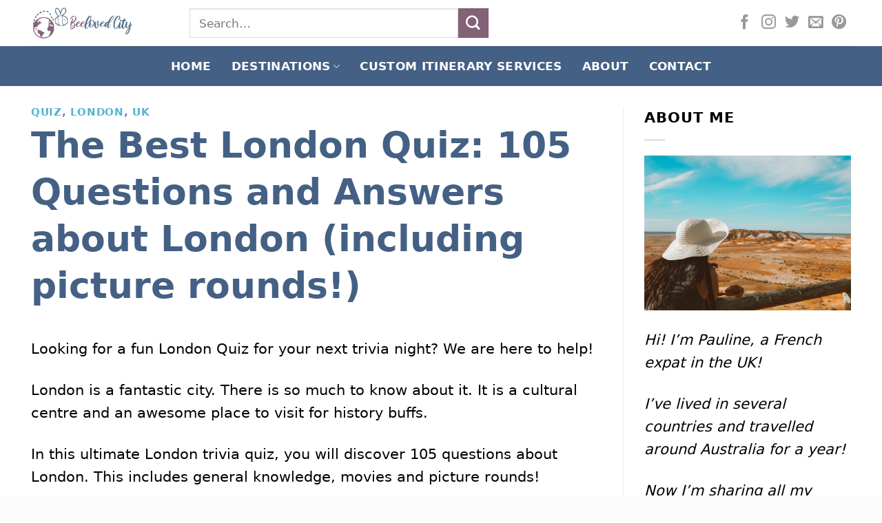

--- FILE ---
content_type: text/html; charset=UTF-8
request_url: https://www.beelovedcity.com/london-quiz
body_size: 22998
content:
<!DOCTYPE html>
<html lang="en-GB" prefix="og: https://ogp.me/ns#" class="loading-site no-js">
<head>
	<meta charset="UTF-8" />
	<link rel="profile" href="http://gmpg.org/xfn/11" />
	<link rel="pingback" href="https://www.beelovedcity.com/xmlrpc.php" />

	<script>(function(html){html.className = html.className.replace(/\bno-js\b/,'js')})(document.documentElement);</script>
<meta name="viewport" content="width=device-width, initial-scale=1" />
<!-- Search Engine Optimization by Rank Math - https://rankmath.com/ -->
<link media="all" href="https://www.beelovedcity.com/wp-content/cache/autoptimize/css/autoptimize_298a8270a94f98c69c609a348dfbb5e3.css" rel="stylesheet"><title>The Ultimate London Quiz: 105 Trivia Questions &amp; Answers</title>
<meta name="description" content="Looking for an amazing London Quiz? In this ultimate Quiz about London, you will discover 105 questions and answers about London including picture rounds, games and trivia questions!"/>
<meta name="robots" content="follow, index, max-snippet:-1, max-video-preview:-1, max-image-preview:large"/>
<link rel="canonical" href="https://www.beelovedcity.com/london-quiz" />
<meta property="og:locale" content="en_GB" />
<meta property="og:type" content="article" />
<meta property="og:title" content="The Ultimate London Quiz: 105 Trivia Questions &amp; Answers" />
<meta property="og:description" content="Looking for an amazing London Quiz? In this ultimate Quiz about London, you will discover 105 questions and answers about London including picture rounds, games and trivia questions!" />
<meta property="og:url" content="https://www.beelovedcity.com/london-quiz" />
<meta property="og:site_name" content="BeeLoved City" />
<meta property="article:section" content="Quiz" />
<meta property="og:updated_time" content="2024-04-13T17:00:56+00:00" />
<meta property="og:image" content="https://www.beelovedcity.com/wp-content/uploads/2019/12/IMG-20190525-WA0014.jpg" />
<meta property="og:image:secure_url" content="https://www.beelovedcity.com/wp-content/uploads/2019/12/IMG-20190525-WA0014.jpg" />
<meta property="og:image:width" content="1440" />
<meta property="og:image:height" content="1080" />
<meta property="og:image:alt" content="things to do in London Shoreditch" />
<meta property="og:image:type" content="image/jpeg" />
<meta property="article:published_time" content="2021-11-14T10:58:58+00:00" />
<meta property="article:modified_time" content="2024-04-13T17:00:56+00:00" />
<meta name="twitter:card" content="summary_large_image" />
<meta name="twitter:title" content="The Ultimate London Quiz: 105 Trivia Questions &amp; Answers" />
<meta name="twitter:description" content="Looking for an amazing London Quiz? In this ultimate Quiz about London, you will discover 105 questions and answers about London including picture rounds, games and trivia questions!" />
<meta name="twitter:image" content="https://www.beelovedcity.com/wp-content/uploads/2019/12/IMG-20190525-WA0014.jpg" />
<meta name="twitter:label1" content="Written by" />
<meta name="twitter:data1" content="Pauline" />
<meta name="twitter:label2" content="Time to read" />
<meta name="twitter:data2" content="11 minutes" />
<script type="application/ld+json" class="rank-math-schema">{"@context":"https://schema.org","@graph":[{"@type":["Person","Organization"],"@id":"https://www.beelovedcity.com/#person","name":"Pauline","logo":{"@type":"ImageObject","@id":"https://www.beelovedcity.com/#logo","url":"https://www.beelovedcity.com/wp-content/uploads/2020/09/cropped-favicon-beeloved-city.png","contentUrl":"https://www.beelovedcity.com/wp-content/uploads/2020/09/cropped-favicon-beeloved-city.png","caption":"BeeLoved City","inLanguage":"en-GB","width":"512","height":"512"},"image":{"@type":"ImageObject","@id":"https://www.beelovedcity.com/#logo","url":"https://www.beelovedcity.com/wp-content/uploads/2020/09/cropped-favicon-beeloved-city.png","contentUrl":"https://www.beelovedcity.com/wp-content/uploads/2020/09/cropped-favicon-beeloved-city.png","caption":"BeeLoved City","inLanguage":"en-GB","width":"512","height":"512"}},{"@type":"WebSite","@id":"https://www.beelovedcity.com/#website","url":"https://www.beelovedcity.com","name":"BeeLoved City","publisher":{"@id":"https://www.beelovedcity.com/#person"},"inLanguage":"en-GB"},{"@type":"ImageObject","@id":"https://www.beelovedcity.com/wp-content/uploads/2019/12/IMG-20190525-WA0014.jpg","url":"https://www.beelovedcity.com/wp-content/uploads/2019/12/IMG-20190525-WA0014.jpg","width":"1440","height":"1080","caption":"things to do in London Shoreditch","inLanguage":"en-GB"},{"@type":"BreadcrumbList","@id":"https://www.beelovedcity.com/london-quiz#breadcrumb","itemListElement":[{"@type":"ListItem","position":"1","item":{"@id":"https://www.beelovedcity.com","name":"Home"}},{"@type":"ListItem","position":"2","item":{"@id":"https://www.beelovedcity.com/category/quiz","name":"Quiz"}},{"@type":"ListItem","position":"3","item":{"@id":"https://www.beelovedcity.com/london-quiz","name":"The Best London Quiz: 105 Questions and Answers about London (including picture rounds!)"}}]},{"@type":"WebPage","@id":"https://www.beelovedcity.com/london-quiz#webpage","url":"https://www.beelovedcity.com/london-quiz","name":"The Ultimate London Quiz: 105 Trivia Questions &amp; Answers","datePublished":"2021-11-14T10:58:58+00:00","dateModified":"2024-04-13T17:00:56+00:00","isPartOf":{"@id":"https://www.beelovedcity.com/#website"},"primaryImageOfPage":{"@id":"https://www.beelovedcity.com/wp-content/uploads/2019/12/IMG-20190525-WA0014.jpg"},"inLanguage":"en-GB","breadcrumb":{"@id":"https://www.beelovedcity.com/london-quiz#breadcrumb"}},{"@type":"Person","@id":"https://www.beelovedcity.com/london-quiz#author","name":"Pauline","image":{"@type":"ImageObject","@id":"https://secure.gravatar.com/avatar/599431829ac3bc4da920d8c78e7e37c75a3867f7aba504dd3d4b33eb6a697a84?s=96&amp;d=mm&amp;r=g","url":"https://secure.gravatar.com/avatar/599431829ac3bc4da920d8c78e7e37c75a3867f7aba504dd3d4b33eb6a697a84?s=96&amp;d=mm&amp;r=g","caption":"Pauline","inLanguage":"en-GB"}},{"@type":"BlogPosting","headline":"The Ultimate London Quiz: 105 Trivia Questions &amp; Answers","keywords":"London quiz","datePublished":"2021-11-14T10:58:58+00:00","dateModified":"2024-04-13T17:00:56+00:00","articleSection":"London, Quiz, UK","author":{"@id":"https://www.beelovedcity.com/london-quiz#author","name":"Pauline"},"publisher":{"@id":"https://www.beelovedcity.com/#person"},"description":"Looking for an amazing London Quiz? In this ultimate Quiz about London, you will discover 105 questions and answers about London including picture rounds, games and trivia questions!","name":"The Ultimate London Quiz: 105 Trivia Questions &amp; Answers","@id":"https://www.beelovedcity.com/london-quiz#richSnippet","isPartOf":{"@id":"https://www.beelovedcity.com/london-quiz#webpage"},"image":{"@id":"https://www.beelovedcity.com/wp-content/uploads/2019/12/IMG-20190525-WA0014.jpg"},"inLanguage":"en-GB","mainEntityOfPage":{"@id":"https://www.beelovedcity.com/london-quiz#webpage"}}]}</script>
<!-- /Rank Math WordPress SEO plugin -->

<link rel='dns-prefetch' href='//scripts.mediavine.com' />
<link rel='dns-prefetch' href='//cdn.jsdelivr.net' />
<link href='https://fonts.gstatic.com' crossorigin='anonymous' rel='preconnect' />
<link rel='prefetch' href='https://www.beelovedcity.com/wp-content/themes/flatsome/assets/js/chunk.countup.js?ver=3.16.6' />
<link rel='prefetch' href='https://www.beelovedcity.com/wp-content/themes/flatsome/assets/js/chunk.sticky-sidebar.js?ver=3.16.6' />
<link rel='prefetch' href='https://www.beelovedcity.com/wp-content/themes/flatsome/assets/js/chunk.tooltips.js?ver=3.16.6' />
<link rel='prefetch' href='https://www.beelovedcity.com/wp-content/themes/flatsome/assets/js/chunk.vendors-popups.js?ver=3.16.6' />
<link rel='prefetch' href='https://www.beelovedcity.com/wp-content/themes/flatsome/assets/js/chunk.vendors-slider.js?ver=3.16.6' />
<link rel="alternate" type="application/rss+xml" title="BeeLoved City &raquo; Feed" href="https://www.beelovedcity.com/feed" />
<link rel="alternate" type="application/rss+xml" title="BeeLoved City &raquo; Comments Feed" href="https://www.beelovedcity.com/comments/feed" />
<link rel="alternate" title="oEmbed (JSON)" type="application/json+oembed" href="https://www.beelovedcity.com/wp-json/oembed/1.0/embed?url=https%3A%2F%2Fwww.beelovedcity.com%2Flondon-quiz" />
<link rel="alternate" title="oEmbed (XML)" type="text/xml+oembed" href="https://www.beelovedcity.com/wp-json/oembed/1.0/embed?url=https%3A%2F%2Fwww.beelovedcity.com%2Flondon-quiz&#038;format=xml" />
<link rel="alternate" type="application/rss+xml" title="BeeLoved City &raquo; Stories Feed" href="https://www.beelovedcity.com/web-stories/feed/">


















<script type="text/javascript" async="async" fetchpriority="high" data-noptimize="1" data-cfasync="false" src="https://scripts.mediavine.com/tags/beeloved-city.js?ver=6.9" id="mv-script-wrapper-js"></script>
<script type="text/javascript" src="https://www.beelovedcity.com/wp-includes/js/jquery/jquery.min.js?ver=3.7.1" id="jquery-core-js"></script>

<link rel="https://api.w.org/" href="https://www.beelovedcity.com/wp-json/" /><link rel="alternate" title="JSON" type="application/json" href="https://www.beelovedcity.com/wp-json/wp/v2/posts/12337" /><link rel="EditURI" type="application/rsd+xml" title="RSD" href="https://www.beelovedcity.com/xmlrpc.php?rsd" />
<meta name="generator" content="WordPress 6.9" />
<link rel='shortlink' href='https://www.beelovedcity.com/?p=12337' />
<!-- Global site tag (gtag.js) - Google Analytics -->
<script async src="https://www.googletagmanager.com/gtag/js?id=UA-144598216-1"></script>
<script>
  window.dataLayer = window.dataLayer || [];
  function gtag(){dataLayer.push(arguments);}
  gtag('js', new Date());

  gtag('config', 'UA-144598216-1');
</script>

<meta name="p:domain_verify" content="91d0d08b59b6e53ea4dfeaf4b1ffad21"/>
<script async defer src="https://widget.getyourguide.com/v2/widget.js"></script>
<meta name="fo-verify" content="8297adbd-101e-4659-9bed-6de73ec83254">
<meta name="agd-partner-manual-verification" />
<script>
  (function (s, t, a, y, twenty, two) {
    s.Stay22 = s.Stay22 || {};

    // Just fill out your configs here
    s.Stay22.params = {
      aid: "beelovedcity",
	campaign: "beelovedcity", 
	deepStruct: ["beelovedcity.com/recommends/"]
    };

    // Leave this part as-is;
    twenty = t.createElement(a);
    two = t.getElementsByTagName(a)[0];
    twenty.async = 1;
    twenty.src = y;
    two.parentNode.insertBefore(twenty, two);
  })(window, document, "script", "https://scripts.stay22.com/letmeallez.js");
</script>

<!-- GetYourGuide Analytics -->

<script async defer src="https://widget.getyourguide.com/dist/pa.umd.production.min.js" data-gyg-partner-id="UMLSWJ3"></script>

<!-- Affilimate Analytics -->

<meta name="am-api-token" content="NYqpZdUxx">


<script data-noptimize="1" data-cfasync="false" data-wpfc-render="false">
  (function () {
      var script = document.createElement("script");
      script.async = 1;
      script.src = 'https://tpembars.com/MTQyMjU5.js?t=142259';
      document.head.appendChild(script);
  })();
</script>
			<script type="text/javascript">
				// Notice how this gets configured before we load Font Awesome
				window.FontAwesomeConfig = { autoReplaceSvg: false }
			</script>
		
			<script type="text/javascript">
				// Notice how this gets configured before we load Font Awesome
				let lassoFontAwesomeJS = "" == 1
				// console.log("lassoFontAwesomeJS", lassoFontAwesomeJS)
				window.FontAwesomeConfig = { autoReplaceSvg: lassoFontAwesomeJS }
			</script>
		<link rel="icon" href="https://www.beelovedcity.com/wp-content/uploads/2020/09/cropped-favicon-beeloved-city.png" sizes="32x32" />
<link rel="icon" href="https://www.beelovedcity.com/wp-content/uploads/2020/09/cropped-favicon-beeloved-city.png" sizes="192x192" />
<link rel="apple-touch-icon" href="https://www.beelovedcity.com/wp-content/uploads/2020/09/cropped-favicon-beeloved-city.png" />
<meta name="msapplication-TileImage" content="https://www.beelovedcity.com/wp-content/uploads/2020/09/cropped-favicon-beeloved-city.png" />
		
		<noscript><style id="rocket-lazyload-nojs-css">.rll-youtube-player, [data-lazy-src]{display:none !important;}</style></noscript></head>

<body class="wp-singular post-template-default single single-post postid-12337 single-format-standard wp-theme-flatsome wp-child-theme-flatsome-child lasso-v343 lightbox nav-dropdown-has-arrow nav-dropdown-has-shadow nav-dropdown-has-border">


<a class="skip-link screen-reader-text" href="#main">Skip to content</a>

<div id="wrapper">

	
	<header id="header" class="header has-sticky sticky-jump">
		<div class="header-wrapper">
			<div id="masthead" class="header-main ">
      <div class="header-inner flex-row container logo-left medium-logo-center" role="navigation">

          <!-- Logo -->
          <div id="logo" class="flex-col logo">
            
<!-- Header logo -->
<a href="https://www.beelovedcity.com/" title="BeeLoved City - Travel &amp; Culture Blog" rel="home">
		<img width="220" height="100" src="data:image/svg+xml,%3Csvg%20xmlns='http://www.w3.org/2000/svg'%20viewBox='0%200%20220%20100'%3E%3C/svg%3E" class="header_logo header-logo" alt="BeeLoved City" data-lazy-src="https://www.beelovedcity.com/wp-content/uploads/2020/09/Beeloved-city-logo-1.png"/><noscript><img width="220" height="100" src="https://www.beelovedcity.com/wp-content/uploads/2020/09/Beeloved-city-logo-1.png" class="header_logo header-logo" alt="BeeLoved City"/></noscript><img  width="220" height="100" src="data:image/svg+xml,%3Csvg%20xmlns='http://www.w3.org/2000/svg'%20viewBox='0%200%20220%20100'%3E%3C/svg%3E" class="header-logo-dark" alt="BeeLoved City" data-lazy-src="https://www.beelovedcity.com/wp-content/uploads/2020/09/Beeloved-city-logo-1.png"/><noscript><img  width="220" height="100" src="https://www.beelovedcity.com/wp-content/uploads/2020/09/Beeloved-city-logo-1.png" class="header-logo-dark" alt="BeeLoved City"/></noscript></a>
          </div>

          <!-- Mobile Left Elements -->
          <div class="flex-col show-for-medium flex-left">
            <ul class="mobile-nav nav nav-left ">
              <li class="nav-icon has-icon">
  		<a href="#" data-open="#main-menu" data-pos="left" data-bg="main-menu-overlay" data-color="" class="is-small" aria-label="Menu" aria-controls="main-menu" aria-expanded="false">

		  <i class="icon-menu" ></i>
		  		</a>
	</li>
            </ul>
          </div>

          <!-- Left Elements -->
          <div class="flex-col hide-for-medium flex-left
            flex-grow">
            <ul class="header-nav header-nav-main nav nav-left  nav-uppercase" >
              <li class="header-search-form search-form html relative has-icon">
	<div class="header-search-form-wrapper">
		<div class="searchform-wrapper ux-search-box relative is-normal"><form method="get" class="searchform" action="https://www.beelovedcity.com/" role="search">
		<div class="flex-row relative">
			<div class="flex-col flex-grow">
	   	   <input type="search" class="search-field mb-0" name="s" value="" id="s" placeholder="Search&hellip;" />
			</div>
			<div class="flex-col">
				<button type="submit" class="ux-search-submit submit-button secondary button icon mb-0" aria-label="Submit">
					<i class="icon-search" ></i>				</button>
			</div>
		</div>
    <div class="live-search-results text-left z-top"></div>
</form>
</div>	</div>
</li>
            </ul>
          </div>

          <!-- Right Elements -->
          <div class="flex-col hide-for-medium flex-right">
            <ul class="header-nav header-nav-main nav nav-right  nav-uppercase">
              <li class="html header-social-icons ml-0">
	<div class="social-icons follow-icons" ><a href="https://www.facebook.com/beelovedcity/" target="_blank" data-label="Facebook" rel="noopener noreferrer nofollow" class="icon plain facebook tooltip" title="Follow on Facebook" aria-label="Follow on Facebook"><i class="icon-facebook" ></i></a><a href="https://www.instagram.com/beelovedcity/" target="_blank" rel="noopener noreferrer nofollow" data-label="Instagram" class="icon plain  instagram tooltip" title="Follow on Instagram" aria-label="Follow on Instagram"><i class="icon-instagram" ></i></a><a href="https://twitter.com/BeelovedCity" target="_blank" data-label="Twitter" rel="noopener noreferrer nofollow" class="icon plain  twitter tooltip" title="Follow on Twitter" aria-label="Follow on Twitter"><i class="icon-twitter" ></i></a><a href="mailto:hello@beelovedcity.com" data-label="E-mail" rel="nofollow" class="icon plain  email tooltip" title="Send us an email" aria-label="Send us an email"><i class="icon-envelop" ></i></a><a href="https://www.pinterest.co.uk/beelovedcity/_created/" target="_blank" rel="noopener noreferrer nofollow"  data-label="Pinterest"  class="icon plain  pinterest tooltip" title="Follow on Pinterest" aria-label="Follow on Pinterest"><i class="icon-pinterest" ></i></a></div></li>
            </ul>
          </div>

          <!-- Mobile Right Elements -->
          <div class="flex-col show-for-medium flex-right">
            <ul class="mobile-nav nav nav-right ">
                          </ul>
          </div>

      </div>

            <div class="container"><div class="top-divider full-width"></div></div>
      </div>
<div id="wide-nav" class="header-bottom wide-nav nav-dark flex-has-center hide-for-medium">
    <div class="flex-row container">

            
                        <div class="flex-col hide-for-medium flex-center">
                <ul class="nav header-nav header-bottom-nav nav-center  nav-outline nav-uppercase">
                    <li id="menu-item-2454" class="menu-item menu-item-type-post_type menu-item-object-page menu-item-home menu-item-2454 menu-item-design-default"><a href="https://www.beelovedcity.com/" class="nav-top-link">HOME</a></li>
<li id="menu-item-2453" class="menu-item menu-item-type-post_type menu-item-object-page menu-item-has-children menu-item-2453 menu-item-design-default has-dropdown"><a href="https://www.beelovedcity.com/all-destinations" class="nav-top-link" aria-expanded="false" aria-haspopup="menu">DESTINATIONS<i class="icon-angle-down" ></i></a>
<ul class="sub-menu nav-dropdown nav-dropdown-bold">
	<li id="menu-item-32158" class="menu-item menu-item-type-taxonomy menu-item-object-category menu-item-32158"><a href="https://www.beelovedcity.com/category/australia">AUSTRALIA</a></li>
	<li id="menu-item-34093" class="menu-item menu-item-type-taxonomy menu-item-object-category menu-item-34093"><a href="https://www.beelovedcity.com/category/costa-rica">COSTA RICA</a></li>
	<li id="menu-item-27895" class="menu-item menu-item-type-taxonomy menu-item-object-category menu-item-27895"><a href="https://www.beelovedcity.com/category/cuba">CUBA</a></li>
	<li id="menu-item-3346" class="menu-item menu-item-type-taxonomy menu-item-object-category menu-item-3346"><a href="https://www.beelovedcity.com/category/france">FRANCE</a></li>
	<li id="menu-item-3351" class="menu-item menu-item-type-taxonomy menu-item-object-category menu-item-3351"><a href="https://www.beelovedcity.com/category/ireland">IRELAND</a></li>
	<li id="menu-item-3758" class="menu-item menu-item-type-taxonomy menu-item-object-category menu-item-3758"><a href="https://www.beelovedcity.com/category/italy">ITALY</a></li>
	<li id="menu-item-27896" class="menu-item menu-item-type-taxonomy menu-item-object-category menu-item-27896"><a href="https://www.beelovedcity.com/category/japan">JAPAN</a></li>
	<li id="menu-item-42976" class="menu-item menu-item-type-taxonomy menu-item-object-category menu-item-42976"><a href="https://www.beelovedcity.com/category/jordan">JORDAN</a></li>
	<li id="menu-item-42268" class="menu-item menu-item-type-taxonomy menu-item-object-category menu-item-42268"><a href="https://www.beelovedcity.com/category/mexico">MEXICO</a></li>
	<li id="menu-item-3358" class="menu-item menu-item-type-taxonomy menu-item-object-category menu-item-3358"><a href="https://www.beelovedcity.com/category/morocco">MOROCCO</a></li>
	<li id="menu-item-32157" class="menu-item menu-item-type-taxonomy menu-item-object-category menu-item-32157"><a href="https://www.beelovedcity.com/category/peru">PERU</a></li>
	<li id="menu-item-3359" class="menu-item menu-item-type-taxonomy menu-item-object-category menu-item-3359"><a href="https://www.beelovedcity.com/category/portugal">PORTUGAL</a></li>
	<li id="menu-item-6757" class="menu-item menu-item-type-taxonomy menu-item-object-category menu-item-6757"><a href="https://www.beelovedcity.com/category/spain">SPAIN</a></li>
	<li id="menu-item-32159" class="menu-item menu-item-type-taxonomy menu-item-object-category current-post-ancestor current-menu-parent current-post-parent menu-item-has-children menu-item-32159 active nav-dropdown-col"><a href="https://www.beelovedcity.com/category/uk">UK</a>
	<ul class="sub-menu nav-column nav-dropdown-bold">
		<li id="menu-item-3330" class="menu-item menu-item-type-taxonomy menu-item-object-category current-post-ancestor menu-item-3330"><a href="https://www.beelovedcity.com/category/uk/england">ENGLAND</a></li>
		<li id="menu-item-4664" class="menu-item menu-item-type-taxonomy menu-item-object-category menu-item-4664"><a href="https://www.beelovedcity.com/category/uk/northern-ireland">NORTHERN IRELAND</a></li>
		<li id="menu-item-3332" class="menu-item menu-item-type-taxonomy menu-item-object-category menu-item-3332"><a href="https://www.beelovedcity.com/category/uk/scotland">SCOTLAND</a></li>
		<li id="menu-item-3366" class="menu-item menu-item-type-taxonomy menu-item-object-category menu-item-3366"><a href="https://www.beelovedcity.com/category/uk/wales">WALES</a></li>
	</ul>
</li>
	<li id="menu-item-3331" class="menu-item menu-item-type-taxonomy menu-item-object-category menu-item-3331"><a href="https://www.beelovedcity.com/category/usa">USA</a></li>
</ul>
</li>
<li id="menu-item-43784" class="menu-item menu-item-type-post_type menu-item-object-page menu-item-43784 menu-item-design-custom-size"><a href="https://www.beelovedcity.com/custom-itinerary-services" class="nav-top-link">CUSTOM ITINERARY SERVICES</a></li>
<li id="menu-item-2373" class="menu-item menu-item-type-post_type menu-item-object-page menu-item-2373 menu-item-design-default"><a href="https://www.beelovedcity.com/about-beeloved-city" class="nav-top-link">ABOUT</a></li>
<li id="menu-item-2372" class="menu-item menu-item-type-post_type menu-item-object-page menu-item-2372 menu-item-design-default"><a href="https://www.beelovedcity.com/contact-us" class="nav-top-link">CONTACT</a></li>
                </ul>
            </div>
            
            
            
    </div>
</div>

<div class="header-bg-container fill"><div class="header-bg-image fill"></div><div class="header-bg-color fill"></div></div>		</div>
	</header>

	
	<main id="main" class="">

<div id="content" class="blog-wrapper blog-single page-wrapper">
	

<div class="row row-large row-divided ">

	<div class="large-9 col">
		


<article id="post-12337" class="post-12337 post type-post status-publish format-standard has-post-thumbnail hentry category-quiz category-london category-uk mv-content-wrapper">
	<div class="article-inner ">
		<header class="entry-header">
	<div class="entry-header-text entry-header-text-top text-left">
		<h6 class="entry-category is-xsmall"><a href="https://www.beelovedcity.com/category/quiz" rel="category tag">Quiz</a>, <a href="https://www.beelovedcity.com/category/uk/england/london" rel="category tag">London</a>, <a href="https://www.beelovedcity.com/category/uk" rel="category tag">UK</a></h6><h1 class="entry-title">The Best London Quiz: 105 Questions and Answers about London (including picture rounds!)</h1><div class="entry-divider is-divider small"></div>
	</div>
				</header>
		<div class="entry-content single-page">

	<p>Looking for a fun London Quiz for your next trivia night? We are here to help!</p>



<p>London is a fantastic city. There is so much to know about it. It is a cultural centre and an awesome place to visit for history buffs.</p>



<p>In this ultimate London trivia quiz, you will discover 105 questions about London. This includes general knowledge, movies and picture rounds!</p>



<p>We also included two rounds about the London Tube!</p>



<p>Each question is worth one point. You can find all the answers at the end!</p>



<p>So, are you ready to get started with this London Quiz? Let&#8217;s get down to it!</p>



<p><em>Disclosure: This post may contain affiliate links, meaning I get a commission if you decide to make a purchase through my links, at no extra cost for you!</em></p>


<div class="wp-block-image">
<figure class="aligncenter"><img decoding="async" src="data:image/svg+xml,%3Csvg%20xmlns='http://www.w3.org/2000/svg'%20viewBox='0%200%200%200'%3E%3C/svg%3E" alt="Best London Quiz" data-lazy-src="https://lh4.googleusercontent.com/Icd3kiQ-j2c6HuF9QbDoIuhRuXli-gBZ1RdLWUQE4rDfJjVEppi-Z80K0sKwxTKfbOdfs1cAOGNRZL0N7WhuYqgb64IlBvM-0rg_x-o0HyESYMrUJzOd3tQ2vB8FzI7Ut17Ofz7drbaVoyvuE8FTb6Y"/><noscript><img decoding="async" src="https://lh4.googleusercontent.com/Icd3kiQ-j2c6HuF9QbDoIuhRuXli-gBZ1RdLWUQE4rDfJjVEppi-Z80K0sKwxTKfbOdfs1cAOGNRZL0N7WhuYqgb64IlBvM-0rg_x-o0HyESYMrUJzOd3tQ2vB8FzI7Ut17Ofz7drbaVoyvuE8FTb6Y" alt="Best London Quiz"/></noscript></figure>
</div>


<div id="ez-toc-container" class="ez-toc-v2_0_76 counter-hierarchy ez-toc-counter ez-toc-white ez-toc-container-direction">
<div class="ez-toc-title-container">
<p class="ez-toc-title" style="cursor:inherit">🔎 Table of Contents</p>
<span class="ez-toc-title-toggle"><a href="#" class="ez-toc-pull-right ez-toc-btn ez-toc-btn-xs ez-toc-btn-default ez-toc-toggle" aria-label="Toggle Table of Content"><span class="ez-toc-js-icon-con"><span class=""><span class="eztoc-hide" style="display:none;">Toggle</span><span class="ez-toc-icon-toggle-span"><svg style="fill: #999;color:#999" xmlns="http://www.w3.org/2000/svg" class="list-377408" width="20px" height="20px" viewBox="0 0 24 24" fill="none"><path d="M6 6H4v2h2V6zm14 0H8v2h12V6zM4 11h2v2H4v-2zm16 0H8v2h12v-2zM4 16h2v2H4v-2zm16 0H8v2h12v-2z" fill="currentColor"></path></svg><svg style="fill: #999;color:#999" class="arrow-unsorted-368013" xmlns="http://www.w3.org/2000/svg" width="10px" height="10px" viewBox="0 0 24 24" version="1.2" baseProfile="tiny"><path d="M18.2 9.3l-6.2-6.3-6.2 6.3c-.2.2-.3.4-.3.7s.1.5.3.7c.2.2.4.3.7.3h11c.3 0 .5-.1.7-.3.2-.2.3-.5.3-.7s-.1-.5-.3-.7zM5.8 14.7l6.2 6.3 6.2-6.3c.2-.2.3-.5.3-.7s-.1-.5-.3-.7c-.2-.2-.4-.3-.7-.3h-11c-.3 0-.5.1-.7.3-.2.2-.3.5-.3.7s.1.5.3.7z"/></svg></span></span></span></a></span></div>
<nav><ul class='ez-toc-list ez-toc-list-level-1 eztoc-toggle-hide-by-default' ><li class='ez-toc-page-1 ez-toc-heading-level-2'><a class="ez-toc-link ez-toc-heading-1" href="#London_Quiz_Questions" >London Quiz Questions</a><ul class='ez-toc-list-level-3' ><li class='ez-toc-heading-level-3'><a class="ez-toc-link ez-toc-heading-2" href="#Round_1_London_General_Knowledge_Quiz_Questions" >Round 1: London General Knowledge Quiz Questions</a></li><li class='ez-toc-page-1 ez-toc-heading-level-3'><a class="ez-toc-link ez-toc-heading-3" href="#Round_2_London_geography_Quiz_Questions" >Round 2: London geography Quiz Questions</a></li><li class='ez-toc-page-1 ez-toc-heading-level-3'><a class="ez-toc-link ez-toc-heading-4" href="#Round_3_London_Travel_Quiz_Questions" >Round 3: London Travel Quiz Questions</a></li><li class='ez-toc-page-1 ez-toc-heading-level-3'><a class="ez-toc-link ez-toc-heading-5" href="#Round_4_London_Tube_Lines_Game" >Round 4: London Tube Lines Game</a></li><li class='ez-toc-page-1 ez-toc-heading-level-3'><a class="ez-toc-link ez-toc-heading-6" href="#Round_5_London_Music_Quiz_Questions" >Round 5: London Music Quiz Questions</a></li><li class='ez-toc-page-1 ez-toc-heading-level-3'><a class="ez-toc-link ez-toc-heading-7" href="#Round_6_London_Movies_Quiz_Questions" >Round 6: London Movies Quiz Questions</a></li><li class='ez-toc-page-1 ez-toc-heading-level-3'><a class="ez-toc-link ez-toc-heading-8" href="#Round_7_Harry_Potter_in_London_Quiz_Questions" >Round 7: Harry Potter in London Quiz Questions</a></li><li class='ez-toc-page-1 ez-toc-heading-level-3'><a class="ez-toc-link ez-toc-heading-9" href="#Round_8_London_History_Quiz_Questions" >Round 8: London History Quiz Questions</a></li><li class='ez-toc-page-1 ez-toc-heading-level-3'><a class="ez-toc-link ez-toc-heading-10" href="#Round_9_London_Sports_Quiz_Questions" >Round 9: London Sports Quiz Questions</a></li><li class='ez-toc-page-1 ez-toc-heading-level-3'><a class="ez-toc-link ez-toc-heading-11" href="#Round_10_London_Theatre_Quiz_Questions" >Round 10: London Theatre Quiz Questions</a></li><li class='ez-toc-page-1 ez-toc-heading-level-3'><a class="ez-toc-link ez-toc-heading-12" href="#Round_11_Famous_landmarks_in_London_Quiz_Questions" >Round 11: Famous landmarks in London Quiz Questions</a></li><li class='ez-toc-page-1 ez-toc-heading-level-3'><a class="ez-toc-link ez-toc-heading-13" href="#Round_12_Famous_landmarks_in_London_Picture_Quiz" >Round 12: Famous landmarks in London Picture Quiz</a></li></ul></li><li class='ez-toc-page-1 ez-toc-heading-level-2'><a class="ez-toc-link ez-toc-heading-14" href="#London_Quiz_Answers" >London Quiz Answers</a><ul class='ez-toc-list-level-3' ><li class='ez-toc-heading-level-3'><a class="ez-toc-link ez-toc-heading-15" href="#Round_1_London_General_Knowledge_Quiz_Questions_Answers" >Round 1: London General Knowledge Quiz Questions &amp; Answers</a></li><li class='ez-toc-page-1 ez-toc-heading-level-3'><a class="ez-toc-link ez-toc-heading-16" href="#Round_2_London_geography_Quiz_Questions_Answers" >Round 2: London geography Quiz Questions &amp; Answers</a></li><li class='ez-toc-page-1 ez-toc-heading-level-3'><a class="ez-toc-link ez-toc-heading-17" href="#Round_3_London_Travel_Quiz_Questions_Answers" >Round 3: London Travel Quiz Questions &amp; Answers</a></li><li class='ez-toc-page-1 ez-toc-heading-level-3'><a class="ez-toc-link ez-toc-heading-18" href="#Round_4_London_Tube_Lines_Answers" >Round 4: London Tube Lines Answers</a></li><li class='ez-toc-page-1 ez-toc-heading-level-3'><a class="ez-toc-link ez-toc-heading-19" href="#Round_5_London_Music_Quiz_Questions_Answers" >Round 5: London Music Quiz Questions &amp; Answers</a></li><li class='ez-toc-page-1 ez-toc-heading-level-3'><a class="ez-toc-link ez-toc-heading-20" href="#Round_6_London_Movies_Quiz_Questions_Answers" >Round 6: London Movies Quiz Questions &amp; Answers</a></li><li class='ez-toc-page-1 ez-toc-heading-level-3'><a class="ez-toc-link ez-toc-heading-21" href="#Round_7_Harry_Potter_in_London_Quiz_Questions_Answers" >Round 7: Harry Potter in London Quiz Questions &amp; Answers</a></li><li class='ez-toc-page-1 ez-toc-heading-level-3'><a class="ez-toc-link ez-toc-heading-22" href="#Round_8_London_History_Quiz_Questions_Answers" >Round 8: London History Quiz Questions &amp; Answers</a></li><li class='ez-toc-page-1 ez-toc-heading-level-3'><a class="ez-toc-link ez-toc-heading-23" href="#Round_9_London_Sports_Quiz_Questions_Answers" >Round 9: London Sports Quiz Questions &amp; Answers</a></li><li class='ez-toc-page-1 ez-toc-heading-level-3'><a class="ez-toc-link ez-toc-heading-24" href="#Round_10_London_Theatre_Quiz_Questions_Answers" >Round 10: London Theatre Quiz Questions &amp; Answers</a></li><li class='ez-toc-page-1 ez-toc-heading-level-3'><a class="ez-toc-link ez-toc-heading-25" href="#Round_11_Famous_landmarks_in_London_Quiz_Answers" >Round 11: Famous landmarks in London Quiz Answers</a></li><li class='ez-toc-page-1 ez-toc-heading-level-3'><a class="ez-toc-link ez-toc-heading-26" href="#Round_12_Famous_landmarks_in_London_Picture_Quiz_Answers" >Round 12: Famous landmarks in London Picture Quiz Answers</a></li></ul></li></ul></nav></div>
<h2 class="wp-block-heading"><span class="ez-toc-section" id="London_Quiz_Questions"></span><strong>London Quiz Questions</strong><span class="ez-toc-section-end"></span></h2>



<p>In the first section of this quiz, you will find 12 rounds of questions about London.</p>



<h3 class="wp-block-heading"><span class="ez-toc-section" id="Round_1_London_General_Knowledge_Quiz_Questions"></span><strong>Round 1: London General Knowledge Quiz Questions</strong><span class="ez-toc-section-end"></span></h3>



<ol class="wp-block-list">
<li>Where does the UK Prime Minister live?</li>



<li>What does SW stand for in the London SW postcodes?</li>



<li>What is the Queen&#8217;s official London residence?</li>



<li>What are the 3 green locations on the Monopoly board (UK version)? (one point per correct answer)</li>



<li>Two of the most televised events in the world were filmed in London. What were they? (one point each)</li>



<li>Who is the Mayor of London?</li>



<li>On which London landmark were traitors&#8217; heads displayed?</li>



<li>Which train station has entrances on both sides of the Thames?</li>



<li>If the Queen isn&#8217;t at home. Which flag will you see at the top of the palace?</li>



<li>What was the Roman name for London?</li>
</ol>



<h3 class="wp-block-heading"><span class="ez-toc-section" id="Round_2_London_geography_Quiz_Questions"></span><strong>Round 2: London geography Quiz Questions</strong><span class="ez-toc-section-end"></span></h3>



<ol class="wp-block-list">
<li>Which rivers flow through London?</li>



<li>In which borough in Brick Lane?</li>



<li>In which borough is the British Museum?</li>



<li>Which borough is nicknamed &#8220;Little Jamaica&#8221;?</li>



<li>What is the closest tube station from Trafalgar Square?</li>



<li>In which zone is Hammersmith?</li>



<li>If you are driving from London, is it quicker to get to Plymouth, Cardiff, Edinburgh or Manchester?</li>



<li>In which city will you find Buckingham Palace?</li>



<li>Which royal palace is located in Hyde Park?</li>



<li>How does Notting Hill postcode start?</li>
</ol>



<h3 class="wp-block-heading"><span class="ez-toc-section" id="Round_3_London_Travel_Quiz_Questions"></span><strong>Round 3: London Travel Quiz Questions</strong><span class="ez-toc-section-end"></span></h3>



<ol class="wp-block-list">
<li>What is the busiest train station in London?</li>



<li>How many lines are there in the London Underground?</li>



<li>What is the name of the black underground line?</li>



<li>Which London Underground line has the fewest stations?</li>



<li>Which is the longest line on the London Underground?</li>



<li>How many airports are there in London?</li>



<li>If you are flying to LGW, which airport are you flying to?</li>



<li>What is the name of the travel card used in London Public transport?</li>



<li>What are the 4 stops on the Stansted Express?</li>



<li>What station does Eurostar leave from in London?</li>
</ol>



<h3 class="wp-block-heading"><span class="ez-toc-section" id="Round_4_London_Tube_Lines_Game"></span><strong>Round 4: London Tube Lines Game</strong><span class="ez-toc-section-end"></span></h3>



<figure class="wp-block-image"><img decoding="async" src="data:image/svg+xml,%3Csvg%20xmlns='http://www.w3.org/2000/svg'%20viewBox='0%200%200%200'%3E%3C/svg%3E" alt="London Quiz tube lines and stations" data-lazy-src="https://lh6.googleusercontent.com/lbg2rEZnUAxyuPW0FdTRHjMhs4kdHFWawq0Bhr7jsm3uzNfWBa-IKXBuJKcKM4Se0hJsZ_UUNDdvei2BKTX7Zy6zoWat7obcqy9ypBzeDxyKjXjso66ijwb1P5ImvkM5MB8I_2jnML22WBZOiQOaLwA"/><noscript><img decoding="async" src="https://lh6.googleusercontent.com/lbg2rEZnUAxyuPW0FdTRHjMhs4kdHFWawq0Bhr7jsm3uzNfWBa-IKXBuJKcKM4Se0hJsZ_UUNDdvei2BKTX7Zy6zoWat7obcqy9ypBzeDxyKjXjso66ijwb1P5ImvkM5MB8I_2jnML22WBZOiQOaLwA" alt="London Quiz tube lines and stations"/></noscript></figure>



<h3 class="wp-block-heading"><span class="ez-toc-section" id="Round_5_London_Music_Quiz_Questions"></span><strong>Round 5: London Music Quiz Questions</strong><span class="ez-toc-section-end"></span></h3>



<ol class="wp-block-list">
<li>At which London studio did the Beatles record?</li>



<li>In which neighbourhood was David Bowie born?</li>



<li>Which London band sang &#8220;Wish you were here&#8221;?</li>



<li>In which borough was Adele born?</li>



<li>Which famous venue is located on the Greenwich Peninsula?</li>
</ol>



<h3 class="wp-block-heading"><span class="ez-toc-section" id="Round_6_London_Movies_Quiz_Questions"></span><strong>Round 6: London Movies Quiz Questions</strong><span class="ez-toc-section-end"></span></h3>



<ol class="wp-block-list">
<li>In which neighbourhood was Ian Fleming, the creator of James Bond, born?</li>



<li>Which fictional character shares his name with one of the city&#8217;s major train station?</li>



<li>Who were the two lead actors in Notting Hill?</li>



<li>Which castle near London was featured in Downtown Abbey?</li>



<li>In the 101 Dalmatians movie, in which park do Anita and Roger meet?</li>



<li>Where does Sherlock Holmes live?</li>



<li>Which famous London-born actor starred in Modern Times and The Kid?</li>



<li>In which borough was Bridget Jones&#8217; flat?</li>



<li>In which movie does Matthew McConaughey play an American expat in London?</li>



<li>Which famous London landmark can you see in Spider-Man: Far From Home?</li>
</ol>



<h3 class="wp-block-heading"><span class="ez-toc-section" id="Round_7_Harry_Potter_in_London_Quiz_Questions"></span><strong>Round 7: Harry Potter in London Quiz Questions</strong><span class="ez-toc-section-end"></span></h3>



<ol class="wp-block-list">
<li>Where are located the Harry Potter studios?</li>



<li>In which London station can you find platform 3/4 (Harry Potter)?</li>



<li>In which Harry Potter movie can you see a scene filmed in Piccadilly Circus?</li>



<li>Where can you find the phone box that transported Harry Potter to the ministry of magic?</li>



<li>Which bridge is featured in <em>Harry Potter</em> and the Half-Blood Prince?</li>



<li>In which London market can you find the real-life version of the Leaky Cauldron?</li>



<li>In which theatre can you see the play &#8220;Harry Potter and the cursed child&#8221;?</li>



<li>Where can you find a statue of Harry Potter in central London?</li>
</ol>



<h3 class="wp-block-heading"><span class="ez-toc-section" id="Round_8_London_History_Quiz_Questions"></span><strong>Round 8: London History Quiz Questions</strong><span class="ez-toc-section-end"></span></h3>



<ol class="wp-block-list">
<li>What was the royal palace before Buckingham?</li>



<li>When was the Great Fire of London?</li>



<li>When did the phrase &#8220;This is London calling&#8221; originated?</li>



<li>Prince Albert was a suspect in a famous London police case. Which one was it?</li>



<li>What is the name of the Irishman who broke into Buckingham Palace (twice)?</li>



<li>Who was found and captured in the basement of the House of Lords on the 4th November 1605 (Gunpowder plot)?</li>



<li>The world&#8217;s first _________ was introduced in London in 1863.</li>



<li>Did London mainly vote to remain or leave the EU in the Brexit Referendum of 2016?</li>



<li>Where was Churchill when he delivered his famous speech &#8220;This was their finest hour&#8221;?</li>



<li>Who first built the Tower of London?</li>
</ol>



<h3 class="wp-block-heading"><span class="ez-toc-section" id="Round_9_London_Sports_Quiz_Questions"></span><strong>Round 9: London Sports Quiz Questions</strong><span class="ez-toc-section-end"></span></h3>



<ol class="wp-block-list">
<li>How many times did London host the Olympics?</li>



<li>Which underground station was named after a football club?</li>



<li>Wimbledon is the oldest tennis tournament in the world. When was it founded?</li>



<li>What is the largest stadium in London?</li>



<li>Where are the Wimbledon Tennis Championships held?</li>
</ol>



<h3 class="wp-block-heading"><span class="ez-toc-section" id="Round_10_London_Theatre_Quiz_Questions"></span><strong>Round 10: London Theatre Quiz Questions</strong><span class="ez-toc-section-end"></span></h3>



<ol class="wp-block-list">
<li>In which district can you find most theatres in London?</li>



<li>Where is Wicked playing?</li>



<li>Where is the Book of Mormon playing?</li>



<li>Where can you find the most theatres in London?</li>



<li>What is the longest-running musical in London?</li>



<li>How is Shakespeare&#8217;s theatre officially named?</li>



<li>What is the longest-running production in London?</li>
</ol>



<h3 class="wp-block-heading"><span class="ez-toc-section" id="Round_11_Famous_landmarks_in_London_Quiz_Questions"></span><strong>Round 11: Famous landmarks in London Quiz Questions</strong><span class="ez-toc-section-end"></span></h3>



<ol class="wp-block-list">
<li>What is Big Ben official name?</li>



<li>What is the tallest building in London?</li>



<li>Where did Diana and Prince Charles get married?</li>



<li>Which stone was used to decipher the hieroglyphs and is now on display at the British Museum?</li>



<li>Who stands at the top of the column on Trafalgar Square?</li>



<li>Which building in the Financial District has the same name as a vegetable?</li>



<li>Where are Isaac Newton and Stephen Hawkins buried?</li>



<li>Which botanical garden is home to the Princess of Wales Conservatory?</li>



<li>Which famous Egyptian stone can you can find at the British Museum?</li>



<li>What is the other name given to the London Eye?</li>
</ol>



<h3 class="wp-block-heading"><span class="ez-toc-section" id="Round_12_Famous_landmarks_in_London_Picture_Quiz"></span><strong>Round 12: Famous landmarks in London Picture Quiz</strong><span class="ez-toc-section-end"></span></h3>



<figure class="wp-block-image"><img decoding="async" src="data:image/svg+xml,%3Csvg%20xmlns='http://www.w3.org/2000/svg'%20viewBox='0%200%200%200'%3E%3C/svg%3E" alt="London Landmarks quiz" data-lazy-src="https://lh4.googleusercontent.com/_bJn8FkAEOMnhybWhLxCOQ1M3aC9DStL-gqgrLPXtBc-QzpzqF_ZhNjYwaedZsDCEdZKVyXSb4yjT4bX45rFs_IsDchIsLFAo0tFJpkeiFpaOMzUF7WncnjAd4xlsQrd6tBCcIR67UIXvT6AxOFMoq0"/><noscript><img decoding="async" src="https://lh4.googleusercontent.com/_bJn8FkAEOMnhybWhLxCOQ1M3aC9DStL-gqgrLPXtBc-QzpzqF_ZhNjYwaedZsDCEdZKVyXSb4yjT4bX45rFs_IsDchIsLFAo0tFJpkeiFpaOMzUF7WncnjAd4xlsQrd6tBCcIR67UIXvT6AxOFMoq0" alt="London Landmarks quiz"/></noscript></figure>



<h2 class="wp-block-heading"><span class="ez-toc-section" id="London_Quiz_Answers"></span><strong>London Quiz Answers</strong><span class="ez-toc-section-end"></span></h2>



<p>Congrats! You made it through the 105 London questions! Now is time to discover the answers and how many points you scored!</p>



<h3 class="wp-block-heading"><span class="ez-toc-section" id="Round_1_London_General_Knowledge_Quiz_Questions_Answers"></span><strong>Round 1: London General Knowledge Quiz Questions &amp; Answers</strong><span class="ez-toc-section-end"></span></h3>



<ol class="wp-block-list">
<li>Where does the UK Prime Minister live? <strong>10 Downing Street</strong></li>



<li>What does SW stand for in the London SW postcodes? <strong>South Western</strong></li>



<li>What is the Queen&#8217;s official London residence? <strong>Buckingham Palace</strong></li>



<li>What are the 3 green locations on the Monopoly board (UK version)? (one point per correct answer) <strong>Oxford Street, Piccadilly and Euston Road</strong></li>



<li>Two of the most televised events in the world were filmed in London. What were they? (one point each) <strong>The wedding of Diana and Prince Charles and Diana&#8217;s funeral</strong></li>



<li>Who is the Mayor of London? <strong>Sadiq Khan</strong></li>



<li>On which London landmark were traitors&#8217; heads displayed? <strong>London Bridge</strong></li>



<li>Which train station has entrances on both sides of the Thames? <strong>Blackfriars</strong></li>



<li>If the Queen isn&#8217;t at home. Which flag will you see at the top of the palace? <strong>The Union Jack</strong></li>



<li>What was the Roman name for London?<strong>Londinium</strong></li>
</ol>



<h3 class="wp-block-heading"><span class="ez-toc-section" id="Round_2_London_geography_Quiz_Questions_Answers"></span><strong>Round 2: London geography Quiz Questions &amp; Answers</strong><span class="ez-toc-section-end"></span></h3>



<ol class="wp-block-list">
<li>Which rivers flow through London? <strong>River Thames</strong></li>



<li>In which borough in Brick Lane? <strong>Shoreditch</strong></li>



<li>In which borough is the British Museum? <strong>Bloomsbury</strong></li>



<li>Which borough is nicknamed &#8220;Little Jamaica&#8221;? <strong>Brixton</strong></li>



<li>What is the closest tube station from Trafalgar Square? <strong>Charing Cross</strong></li>



<li>In which zone is Hammersmith? <strong>Two</strong></li>



<li>If you are driving from London, is it quicker to get to Plymouth, Cardiff, Edinburgh or Manchester? <strong>Cardiff</strong></li>



<li>In which city will you find Buckingham Palace? <strong>City of Westminster</strong></li>



<li>Which royal palace is located in Hyde Park? <strong>Kensington Palace</strong></li>



<li>How does Notting Hill postcode start?<strong>W11</strong></li>
</ol>



<h3 class="wp-block-heading"><span class="ez-toc-section" id="Round_3_London_Travel_Quiz_Questions_Answers"></span><strong>Round 3: London Travel Quiz Questions &amp; Answers</strong><span class="ez-toc-section-end"></span></h3>



<ol class="wp-block-list">
<li>What is the busiest train station in London? <strong>London Waterloo</strong></li>



<li>How many lines are there in the London Underground? <strong>11 lines</strong></li>



<li>What is the name of the black underground line? <strong>Northern Line</strong></li>



<li>Which London Underground line has the fewest stations? <strong>Bakerloo Line</strong></li>



<li>Which is the longest line on the London Underground? <strong>Central Line (54.9km)</strong></li>



<li>How many airports are there in London? <strong>Six. London City, London Gatwick, London Heathrow, London Luton, London Stansted and London Southend.</strong></li>



<li>If you are flying to LGW, which airport are you flying to? <strong>London Gatwick</strong></li>



<li>What is the name of the travel card used in London Public transport? <strong>Oyster Card</strong></li>



<li>What are the 4 stops on the Stansted Express? <strong>Liverpool Street, Stansted Airport, Stratford and Tottenham Hale</strong></li>



<li>What station does Eurostar leave from in London? <strong>London St Pancras International</strong></li>
</ol>



<h3 class="wp-block-heading"><span class="ez-toc-section" id="Round_4_London_Tube_Lines_Answers"></span><strong>Round 4: London Tube Lines Answers</strong><span class="ez-toc-section-end"></span></h3>



<figure class="wp-block-image"><img decoding="async" src="data:image/svg+xml,%3Csvg%20xmlns='http://www.w3.org/2000/svg'%20viewBox='0%200%200%200'%3E%3C/svg%3E" alt="Answers to the London tube quiz" data-lazy-src="https://lh6.googleusercontent.com/1AeEeksluZCKnBSxxbitApmJkKUYuMdaLySqJrR9-_ZHpJb-Cq3cLPK5ZOD_iiEkXNDetScUSJ1ZBC84DqqgEW33hIgqJJvdo7wg1KRxAyTlBlyDVNiPt_tLWTiBGtQ_zw5cQ0EgBnXgK2Yy7iZWeg4"/><noscript><img decoding="async" src="https://lh6.googleusercontent.com/1AeEeksluZCKnBSxxbitApmJkKUYuMdaLySqJrR9-_ZHpJb-Cq3cLPK5ZOD_iiEkXNDetScUSJ1ZBC84DqqgEW33hIgqJJvdo7wg1KRxAyTlBlyDVNiPt_tLWTiBGtQ_zw5cQ0EgBnXgK2Yy7iZWeg4" alt="Answers to the London tube quiz"/></noscript></figure>



<h3 class="wp-block-heading"><span class="ez-toc-section" id="Round_5_London_Music_Quiz_Questions_Answers"></span><strong>Round 5: London Music Quiz Questions &amp; Answers</strong><span class="ez-toc-section-end"></span></h3>



<ol class="wp-block-list">
<li>At which London studio did <a href="https://www.beelovedcity.com/beatles-places-to-visit-uk" data-type="post" data-id="39850" data-lasso-id="2104">the Beatles</a> record? <strong>Abbey Road Studios</strong></li>



<li>In which neighbourhood was David Bowie born? <strong>Brixton</strong></li>



<li>Which London band sang &#8220;Wish you were here&#8221;? <strong>Pink Floyd</strong></li>



<li>In which borough was Adele born? <strong>Tottenham</strong></li>



<li>Which famous venue is located on the Greenwich Peninsula? <strong>The O2 Arena</strong></li>
</ol>



<h3 class="wp-block-heading"><span class="ez-toc-section" id="Round_6_London_Movies_Quiz_Questions_Answers"></span><strong>Round 6: London Movies Quiz Questions &amp; Answers</strong><span class="ez-toc-section-end"></span></h3>



<ol class="wp-block-list">
<li>In which neighbourhood was Ian Fleming, the creator of James Bond, born? <strong>Mayfair</strong></li>



<li>Which fictional character shares his name with one of the city&#8217;s major train station? <strong>Paddington</strong></li>



<li>Who were the two lead actors in Notting Hill? <strong>Hugh Grant and Julia Roberts</strong></li>



<li>Which castle near London was featured in Downtown Abbey? <strong>Highclere Castle</strong></li>



<li>In the 101 Dalmatians movie, in which park do Anita and Roger meet? <strong>St James Park</strong></li>



<li>Where does Sherlock Holmes live? <strong>221B Baker Street</strong></li>



<li>Which famous London-born actor starred in Modern Times and The Kid? <strong>Charlie Chaplin</strong></li>



<li>In which borough was Bridget Jones&#8217; flat? <strong>Southwark</strong></li>



<li>In which movie does Matthew McConaughey play an American expat in London? <strong>The Gentleman</strong></li>



<li>Which famous London landmark can you see in Spider-Man: Far From Home? <strong>Tower Bridge</strong></li>
</ol>



<h3 class="wp-block-heading"><span class="ez-toc-section" id="Round_7_Harry_Potter_in_London_Quiz_Questions_Answers"></span><strong>Round 7: Harry Potter in London Quiz Questions &amp; Answers</strong><span class="ez-toc-section-end"></span></h3>



<ol class="wp-block-list">
<li>Where are located the Harry Potter studios? <strong>Watford</strong></li>



<li>In which London station can you find platform 3/4 (Harry Potter)? <strong>King&#8217;s Cross Station</strong></li>



<li>In which Harry Potter movie can you see a scene filmed in Piccadilly Circus? <strong>Harry Potter and the Deathly Hallows Part 1</strong></li>



<li>Where can you find the phone box that transported Harry Potter to the ministry of magic? <strong>Great Scotland Yard</strong></li>



<li>Which bridge is featured in <em>Harry Potter</em> and the Half-Blood Prince? <strong>Millennium Bridge</strong></li>



<li>In which London market can you find the real-life version of the Leaky Cauldron? <strong>Leadenhall Market</strong></li>



<li>In which theatre can you see the play &#8220;Harry Potter and the cursed child&#8221;? <strong>The Palace Theatre in London West End</strong></li>



<li>Where can you find a statue of Harry Potter in central London? <strong>Leicester Square</strong></li>
</ol>



<h3 class="wp-block-heading"><span class="ez-toc-section" id="Round_8_London_History_Quiz_Questions_Answers"></span><strong>Round 8: London History Quiz Questions &amp; Answers</strong><span class="ez-toc-section-end"></span></h3>



<ol class="wp-block-list">
<li>What was the royal palace before Buckingham? <strong>St James Palace</strong></li>



<li>When was the Great Fire of London? <strong>1666</strong></li>



<li>When did the phrase &#8220;This is London calling&#8221; originated? <strong>WWII (BBC)</strong></li>



<li>Prince Albert was a suspect in a famous London police case. Which one was it? <strong>Jack the Ripper</strong></li>



<li>What is the name of the Irishman who broke into Buckingham Palace (twice)? <strong>Michael Fagan</strong></li>



<li>Who was found and captured in the basement of the House of Lords on the 4th November 1605 (Gunpowder plot)? <strong>Guy Fawkes</strong></li>



<li>The world&#8217;s first _________ was introduced in London in 1863. <strong>Underground Railway</strong></li>



<li>Did London mainly vote to remain or leave the EU in the Brexit Referendum of 2016? <strong>Remain</strong></li>



<li>Where was Churchill when he delivered his famous speech &#8220;This was their finest hour&#8221;? <strong>The House of Commons</strong></li>



<li>Who first built the Tower of London?<strong>William The Conqueror</strong></li>
</ol>



<h3 class="wp-block-heading"><span class="ez-toc-section" id="Round_9_London_Sports_Quiz_Questions_Answers"></span><strong>Round 9: London Sports Quiz Questions &amp; Answers</strong><span class="ez-toc-section-end"></span></h3>



<ol class="wp-block-list">
<li>How many times did London host the Olympics? <strong>Three times &#8211; 1908, 1948 and 2012.</strong></li>



<li>Which underground station was named after a football club? <strong>Arsenal</strong></li>



<li>Wimbledon is the oldest tennis tournament in the world. When was it founded? <strong>1877</strong></li>



<li>What is the largest stadium in London? <strong>Wembley Stadium</strong></li>



<li>Where are the Wimbledon Tennis Championships held? <strong>All England Club in Wimbledon</strong></li>
</ol>



<h3 class="wp-block-heading"><span class="ez-toc-section" id="Round_10_London_Theatre_Quiz_Questions_Answers"></span><strong>Round 10: London Theatre Quiz Questions &amp; Answers</strong><span class="ez-toc-section-end"></span></h3>



<ol class="wp-block-list">
<li>In which district can you find most theatres in London? <strong>London West End</strong></li>



<li>Where is Wicked playing? <strong>Apollo Victoria Theatre</strong></li>



<li>Where is the Book of Mormon playing? <strong>The Prince of Wales Theatre</strong></li>



<li>Where can you find the most theatres in London? <strong>London West End</strong></li>



<li>What is the longest-running musical in London? <strong>Les Miserables</strong></li>



<li>How is Shakespeare&#8217;s theatre officially named? <strong>The Globe theatre</strong></li>



<li>What is the longest-running production in London? <strong>The Mousetrap by Agatha Christie</strong></li>
</ol>



<h3 class="wp-block-heading"><span class="ez-toc-section" id="Round_11_Famous_landmarks_in_London_Quiz_Answers"></span><strong>Round 11: Famous landmarks in London Quiz Answers</strong><span class="ez-toc-section-end"></span></h3>



<ol class="wp-block-list">
<li>The Elizabeth Tower</li>



<li>The Shard</li>



<li>St Paul&#8217;s cathedral</li>



<li>Rosetta Stone</li>



<li>Admiral Nelson</li>



<li>The Gherkin</li>



<li>Westminster Abbey</li>



<li>Royal Botanic Gardens in Kew</li>



<li>Rosetta Stone</li>



<li>Millennium Wheel</li>
</ol>



<h3 class="wp-block-heading"><span class="ez-toc-section" id="Round_12_Famous_landmarks_in_London_Picture_Quiz_Answers"></span><strong>Round 12: Famous landmarks in London Picture Quiz Answers</strong><span class="ez-toc-section-end"></span></h3>



<ol class="wp-block-list">
<li>Tower Bridge</li>



<li>Big Ben</li>



<li>Palace of Westminster</li>



<li>St Paul&#8217;s Cathedral</li>



<li>&nbsp;Kensington Palace</li>



<li>Leadenhall Market</li>



<li>The Gherkin</li>



<li>The Walkie Talkie</li>



<li>London Eye</li>



<li>Shakespeare Globe</li>
</ol>



<p><strong>You may also be interested in:</strong></p>



<ul class="wp-block-list">
<li><a href="https://www.beelovedcity.com/uk-picture-quiz" data-lasso-id="2105">The Best UK Picture Quiz: 90 Questions and Answers about the UK for your next British Quiz!</a></li>
</ul>



<ul class="wp-block-list">
<li><a href="https://www.beelovedcity.com/famous-landmarks-picture-quiz" data-lasso-id="2106">The Best Famous Landmarks Picture Quiz: 120 Questions and Answers!</a></li>
</ul>



<ul class="wp-block-list">
<li><a href="https://www.beelovedcity.com/quizzes-liverpool" data-lasso-id="2107">Quiz: How well do you know Liverpool</a></li>
</ul>



<ul class="wp-block-list">
<li><a href="https://www.beelovedcity.com/quizzes-manchester" data-lasso-id="2108">Quiz: How well do you know Manchester</a></li>
</ul>



<ul class="wp-block-list">
<li><a href="https://www.beelovedcity.com/1-day-in-london-itinerary" data-lasso-id="2109">The Ultimate 1 Day in London Itinerary: exactly how to spend one day in London</a></li>
</ul>
	
	</div>


	<div class="entry-author author-box">
		<div class="flex-row align-top">
			<div class="flex-col mr circle">
				<div class="blog-author-image">
					<img alt='' src="data:image/svg+xml,%3Csvg%20xmlns='http://www.w3.org/2000/svg'%20viewBox='0%200%2090%2090'%3E%3C/svg%3E" data-lazy-srcset='https://secure.gravatar.com/avatar/599431829ac3bc4da920d8c78e7e37c75a3867f7aba504dd3d4b33eb6a697a84?s=180&#038;d=mm&#038;r=g 2x' class='avatar avatar-90 photo' height='90' width='90' decoding='async' data-lazy-src="https://secure.gravatar.com/avatar/599431829ac3bc4da920d8c78e7e37c75a3867f7aba504dd3d4b33eb6a697a84?s=90&#038;d=mm&#038;r=g"/><noscript><img alt='' src='https://secure.gravatar.com/avatar/599431829ac3bc4da920d8c78e7e37c75a3867f7aba504dd3d4b33eb6a697a84?s=90&#038;d=mm&#038;r=g' srcset='https://secure.gravatar.com/avatar/599431829ac3bc4da920d8c78e7e37c75a3867f7aba504dd3d4b33eb6a697a84?s=180&#038;d=mm&#038;r=g 2x' class='avatar avatar-90 photo' height='90' width='90' decoding='async'/></noscript>				</div>
			</div>
			<div class="flex-col flex-grow">
				<h5 class="author-name uppercase pt-half">
					Pauline				</h5>
				<p class="author-desc small">Founder of Beeloved City, I am originally from France and have been living in the UK since 2016. I've travelled to 25 countries as a backpacker, travel coordinator and for holidays. I spent a year in Australia before eventually settling down in Manchester, England</p>
			</div>
		</div>
	</div>

	</div>
</article>




<div id="comments" class="comments-area">

	
	
	
	
</div>
	</div>
	<div class="post-sidebar large-3 col">
				<div id="secondary" class="widget-area " role="complementary">
		<aside id="text-3" class="widget widget_text"><span class="widget-title "><span>About me</span></span><div class="is-divider small"></div>			<div class="textwidget"><p><em><img decoding="async" class="aligncenter size-full wp-image-6466" src="data:image/svg+xml,%3Csvg%20xmlns='http://www.w3.org/2000/svg'%20viewBox='0%200%20100%200'%3E%3C/svg%3E" alt="breakaways coober pedy SA" width="100%" data-lazy-srcset="https://www.beelovedcity.com/wp-content/uploads/2020/07/coober-pedy-breakaways-03.jpg 300w, https://www.beelovedcity.com/wp-content/uploads/2020/07/coober-pedy-breakaways-03.jpg 768w, https://www.beelovedcity.com/wp-content/uploads/2020/07/coober-pedy-breakaways-03.jpg 640w, https://www.beelovedcity.com/wp-content/uploads/2020/07/coober-pedy-breakaways-03.jpg 1024w" data-lazy-sizes="(max-width: 1024px) 100vw, 1024px" data-lazy-src="https://www.beelovedcity.com/wp-content/uploads/2020/07/coober-pedy-breakaways-03.jpg" /><noscript><img decoding="async" class="aligncenter size-full wp-image-6466" src="https://www.beelovedcity.com/wp-content/uploads/2020/07/coober-pedy-breakaways-03.jpg" alt="breakaways coober pedy SA" width="100%" srcset="https://www.beelovedcity.com/wp-content/uploads/2020/07/coober-pedy-breakaways-03.jpg 300w, https://www.beelovedcity.com/wp-content/uploads/2020/07/coober-pedy-breakaways-03.jpg 768w, https://www.beelovedcity.com/wp-content/uploads/2020/07/coober-pedy-breakaways-03.jpg 640w, https://www.beelovedcity.com/wp-content/uploads/2020/07/coober-pedy-breakaways-03.jpg 1024w" sizes="(max-width: 1024px) 100vw, 1024px" /></noscript></em></p>
<p><em>Hi! I&#8217;m Pauline, a French expat in the UK!</em></p>
<p><em>I&#8217;ve lived in several countries and travelled around Australia for a year!</em></p>
<p><em>Now I&#8217;m sharing all my travel tips and cultural facts with you!</em></p>
<div class=affbutton><a href="https://www.beelovedcity.com/about-beeloved-city">Find out more about me</a></div>
</div>
		</aside><aside id="search-2" class="widget widget_search"><form method="get" class="searchform" action="https://www.beelovedcity.com/" role="search">
		<div class="flex-row relative">
			<div class="flex-col flex-grow">
	   	   <input type="search" class="search-field mb-0" name="s" value="" id="s" placeholder="Search&hellip;" />
			</div>
			<div class="flex-col">
				<button type="submit" class="ux-search-submit submit-button secondary button icon mb-0" aria-label="Submit">
					<i class="icon-search" ></i>				</button>
			</div>
		</div>
    <div class="live-search-results text-left z-top"></div>
</form>
</aside>
		<aside id="recent-posts-2" class="widget widget_recent_entries">
		<span class="widget-title "><span>Recent Posts</span></span><div class="is-divider small"></div>
		<ul>
											<li>
					<a href="https://www.beelovedcity.com/things-to-do-yellowstone-national-park-summer">14 Things To Do in Yellowstone National Park in Summer</a>
									</li>
											<li>
					<a href="https://www.beelovedcity.com/geysers-yellowstone-national-park">8 Geysers in Yellowstone National Park That You Can’t Miss</a>
									</li>
											<li>
					<a href="https://www.beelovedcity.com/alberta-montana-wyoming-road-trip">The Ultimate Alberta–Montana–Wyoming National Parks Road Trip 🚗🏞️</a>
									</li>
											<li>
					<a href="https://www.beelovedcity.com/things-you-need-yellowstone">10 Things You Will Need in Yellowstone National Park and Are Probably Forgetting (May to September)</a>
									</li>
											<li>
					<a href="https://www.beelovedcity.com/day-trips-from-tampa">23 Best Day Trips From Tampa, Florida</a>
									</li>
					</ul>

		</aside></div>
			</div>
</div>

</div>


</main>

<footer id="footer" class="footer-wrapper">

	
<!-- FOOTER 1 -->

<!-- FOOTER 2 -->



<div class="absolute-footer dark medium-text-center text-center">
  <div class="container clearfix">

    
    <div class="footer-primary pull-left">
            <div class="copyright-footer">
        <p style="color:black;">Affiliate Disclosure<br />

Beeloved City is a participant in the Amazon Services LLC Associates Program, an affiliate advertising program designed to provide a means for sites to earn advertising fees by advertising and linking to Amazon .com As an Amazon Associate, I earn from qualifying purchases.</p>
<br />
<p>

<a href="https://www.beelovedcity.com/about-beeloved-city">About us</a>

<a href="https://www.beelovedcity.com/contact-us">Contact us</a>

<a href="https://www.beelovedcity.com/privacy-policy">Privacy Policy</a>

<a href="https://www.beelovedcity.com/affiliate-disclosure">Disclaimer</a>

<a href="https://www.beelovedcity.com/terms-and-conditions">Terms & Conditions</a></p>      </div>
          </div>
  </div>
</div>

<a href="#top" class="back-to-top button icon invert plain fixed bottom z-1 is-outline hide-for-medium circle" id="top-link" aria-label="Go to top"><i class="icon-angle-up" ></i></a>

</footer>

</div>

<div id="main-menu" class="mobile-sidebar no-scrollbar mfp-hide">

	
	<div class="sidebar-menu no-scrollbar ">

		
					<ul class="nav nav-sidebar nav-vertical nav-uppercase" data-tab="1">
				<li class="header-search-form search-form html relative has-icon">
	<div class="header-search-form-wrapper">
		<div class="searchform-wrapper ux-search-box relative is-normal"><form method="get" class="searchform" action="https://www.beelovedcity.com/" role="search">
		<div class="flex-row relative">
			<div class="flex-col flex-grow">
	   	   <input type="search" class="search-field mb-0" name="s" value="" id="s" placeholder="Search&hellip;" />
			</div>
			<div class="flex-col">
				<button type="submit" class="ux-search-submit submit-button secondary button icon mb-0" aria-label="Submit">
					<i class="icon-search" ></i>				</button>
			</div>
		</div>
    <div class="live-search-results text-left z-top"></div>
</form>
</div>	</div>
</li>
<li class="menu-item menu-item-type-post_type menu-item-object-page menu-item-home menu-item-2454"><a href="https://www.beelovedcity.com/">HOME</a></li>
<li class="menu-item menu-item-type-post_type menu-item-object-page menu-item-has-children menu-item-2453"><a href="https://www.beelovedcity.com/all-destinations">DESTINATIONS</a>
<ul class="sub-menu nav-sidebar-ul children">
	<li class="menu-item menu-item-type-taxonomy menu-item-object-category menu-item-32158"><a href="https://www.beelovedcity.com/category/australia">AUSTRALIA</a></li>
	<li class="menu-item menu-item-type-taxonomy menu-item-object-category menu-item-34093"><a href="https://www.beelovedcity.com/category/costa-rica">COSTA RICA</a></li>
	<li class="menu-item menu-item-type-taxonomy menu-item-object-category menu-item-27895"><a href="https://www.beelovedcity.com/category/cuba">CUBA</a></li>
	<li class="menu-item menu-item-type-taxonomy menu-item-object-category menu-item-3346"><a href="https://www.beelovedcity.com/category/france">FRANCE</a></li>
	<li class="menu-item menu-item-type-taxonomy menu-item-object-category menu-item-3351"><a href="https://www.beelovedcity.com/category/ireland">IRELAND</a></li>
	<li class="menu-item menu-item-type-taxonomy menu-item-object-category menu-item-3758"><a href="https://www.beelovedcity.com/category/italy">ITALY</a></li>
	<li class="menu-item menu-item-type-taxonomy menu-item-object-category menu-item-27896"><a href="https://www.beelovedcity.com/category/japan">JAPAN</a></li>
	<li class="menu-item menu-item-type-taxonomy menu-item-object-category menu-item-42976"><a href="https://www.beelovedcity.com/category/jordan">JORDAN</a></li>
	<li class="menu-item menu-item-type-taxonomy menu-item-object-category menu-item-42268"><a href="https://www.beelovedcity.com/category/mexico">MEXICO</a></li>
	<li class="menu-item menu-item-type-taxonomy menu-item-object-category menu-item-3358"><a href="https://www.beelovedcity.com/category/morocco">MOROCCO</a></li>
	<li class="menu-item menu-item-type-taxonomy menu-item-object-category menu-item-32157"><a href="https://www.beelovedcity.com/category/peru">PERU</a></li>
	<li class="menu-item menu-item-type-taxonomy menu-item-object-category menu-item-3359"><a href="https://www.beelovedcity.com/category/portugal">PORTUGAL</a></li>
	<li class="menu-item menu-item-type-taxonomy menu-item-object-category menu-item-6757"><a href="https://www.beelovedcity.com/category/spain">SPAIN</a></li>
	<li class="menu-item menu-item-type-taxonomy menu-item-object-category current-post-ancestor current-menu-parent current-post-parent menu-item-has-children menu-item-32159"><a href="https://www.beelovedcity.com/category/uk">UK</a>
	<ul class="sub-menu nav-sidebar-ul">
		<li class="menu-item menu-item-type-taxonomy menu-item-object-category current-post-ancestor menu-item-3330"><a href="https://www.beelovedcity.com/category/uk/england">ENGLAND</a></li>
		<li class="menu-item menu-item-type-taxonomy menu-item-object-category menu-item-4664"><a href="https://www.beelovedcity.com/category/uk/northern-ireland">NORTHERN IRELAND</a></li>
		<li class="menu-item menu-item-type-taxonomy menu-item-object-category menu-item-3332"><a href="https://www.beelovedcity.com/category/uk/scotland">SCOTLAND</a></li>
		<li class="menu-item menu-item-type-taxonomy menu-item-object-category menu-item-3366"><a href="https://www.beelovedcity.com/category/uk/wales">WALES</a></li>
	</ul>
</li>
	<li class="menu-item menu-item-type-taxonomy menu-item-object-category menu-item-3331"><a href="https://www.beelovedcity.com/category/usa">USA</a></li>
</ul>
</li>
<li class="menu-item menu-item-type-post_type menu-item-object-page menu-item-43784"><a href="https://www.beelovedcity.com/custom-itinerary-services">CUSTOM ITINERARY SERVICES</a></li>
<li class="menu-item menu-item-type-post_type menu-item-object-page menu-item-2373"><a href="https://www.beelovedcity.com/about-beeloved-city">ABOUT</a></li>
<li class="menu-item menu-item-type-post_type menu-item-object-page menu-item-2372"><a href="https://www.beelovedcity.com/contact-us">CONTACT</a></li>
<li class="header-newsletter-item has-icon">

  <a href="#header-newsletter-signup" class="tooltip" title="Sign up for Newsletter">

    <i class="icon-envelop"></i>
    <span class="header-newsletter-title">
      Newsletter    </span>
  </a>

</li>
<li class="html header-social-icons ml-0">
	<div class="social-icons follow-icons" ><a href="https://www.facebook.com/beelovedcity/" target="_blank" data-label="Facebook" rel="noopener noreferrer nofollow" class="icon plain facebook tooltip" title="Follow on Facebook" aria-label="Follow on Facebook"><i class="icon-facebook" ></i></a><a href="https://www.instagram.com/beelovedcity/" target="_blank" rel="noopener noreferrer nofollow" data-label="Instagram" class="icon plain  instagram tooltip" title="Follow on Instagram" aria-label="Follow on Instagram"><i class="icon-instagram" ></i></a><a href="https://twitter.com/BeelovedCity" target="_blank" data-label="Twitter" rel="noopener noreferrer nofollow" class="icon plain  twitter tooltip" title="Follow on Twitter" aria-label="Follow on Twitter"><i class="icon-twitter" ></i></a><a href="mailto:hello@beelovedcity.com" data-label="E-mail" rel="nofollow" class="icon plain  email tooltip" title="Send us an email" aria-label="Send us an email"><i class="icon-envelop" ></i></a><a href="https://www.pinterest.co.uk/beelovedcity/_created/" target="_blank" rel="noopener noreferrer nofollow"  data-label="Pinterest"  class="icon plain  pinterest tooltip" title="Follow on Pinterest" aria-label="Follow on Pinterest"><i class="icon-pinterest" ></i></a></div></li>
			</ul>
		
		
	</div>

	
</div>
<script type="speculationrules">
{"prefetch":[{"source":"document","where":{"and":[{"href_matches":"/*"},{"not":{"href_matches":["/wp-*.php","/wp-admin/*","/wp-content/uploads/*","/wp-content/*","/wp-content/plugins/*","/wp-content/themes/flatsome-child/*","/wp-content/themes/flatsome/*","/*\\?(.+)"]}},{"not":{"selector_matches":"a[rel~=\"nofollow\"]"}},{"not":{"selector_matches":".no-prefetch, .no-prefetch a"}}]},"eagerness":"conservative"}]}
</script>
<div id="amzn-assoc-ad-5f23c979-701c-4087-9f42-498444c85176"></div><script async src="//z-na.amazon-adsystem.com/widgets/onejs?MarketPlace=US&adInstanceId=5f23c979-701c-4087-9f42-498444c85176"></script>

<script async src="https://snippet.affilimatejs.com"></script>

<!-- GetYourGuide Analytics -->

<script async defer src="https://widget.getyourguide.com/dist/pa.umd.production.min.js" data-gyg-partner-id="UMLSWJ3"></script>        <script type="text/javascript">
            var thirstyGoogleClickTrack = function ( e ) {

                var $this       = jQuery( this ),
                    linkID      = $this.data( 'linkid' ),
                    href        = linkID ? $this.attr( 'href' ) : thirstyFunctions.isThirstyLink( $this.attr( 'href' ) ),
                    action_name = 'Affiliate Link',
                    page_slug   = '/london-quiz',
                    home_url    = 'https://www.beelovedcity.com';

                if ( ! href || typeof ga !== 'function' ) {
                    return;
                }

                var is_uncloak  = href.indexOf( home_url + '/' + thirsty_global_vars.link_prefix ) < 0,
                    href_parts  = href.split('/'),
                    href_last   = href_parts[ href_parts.length - 1 ] ? href_parts[ href_parts.length - 1 ] : href_parts[ href_parts.length - 2 ],
                    link_text   = $this.text(),
                    link_uri    = linkID && is_uncloak ? href : href.replace( home_url , '' ),
                    link_slug   = linkID && is_uncloak ? href : href_last;

                ga( 'send' , 'event' , {
                    eventCategory : action_name,
                    eventAction   : link_uri,
                    eventLabel    : page_slug,
                    transport     : 'beacon'
                } );
            };

            jQuery( document ).ready( function($) {
                $( 'body' ).on( 'click', 'a', thirstyGoogleClickTrack );
            });
        </script>
        			<!-- Lasso tracking events - Performance -->
			<script type="text/javascript" src="https://js.codedrink.com/lasso-performance.min.js?ver=343.20260123" defer></script>
			<script type="text/javascript" src="https://js.lasso.link/lasso-performance.min.js?ver=343.20260123" defer></script>
			<script type="text/javascript" src="https://www.beelovedcity.com/js/snippet.min.js?ver=343.20260123" defer></script>
			<script type="text/javascript" src="https://www.beelovedcity.com/?3af6d9f2fa31e05295846818bc35ef87=1&ver=343.20260123" defer></script>
			<script type="text/javascript" defer>
				document.addEventListener("lassoTrackingEventLoaded", function(e) {
					e.detail.init({
						'lsid': 'ls-504e8ac39386ba7a628b14ac5eb87178',
						'pid': '12337',
						'ipa': '',
						'performance': '1',
						'matching': '1',
						'mobile_deep_linking': '1',
					});
				});
			</script>
			<script type="text/javascript" id="tap-disclosure-notice-js-extra">
/* <![CDATA[ */
var tap_disclosure_notice_vars = {"disclosure_page":"https://www.beelovedcity.com/affiliate-disclosure","display_icon":"","notice_icon_message":"This is an affiliate link. See our {{disclosure_link}}.","display_bottom_post":"","bottom_post_message":"\u003Ch4\u003EAFFILIATE DISCLOSURE:\u003C/h4\u003E\r\nThis article may contain affiliate links, meaning I get a commission if you decide to make a purchase through my links, at no extra cost for you! See our {{disclosure_link}} for more information.","notice_link_text":"disclosure notice","post_type":"post","post_id":"12337"};
//# sourceURL=tap-disclosure-notice-js-extra
/* ]]> */
</script>

<script type="text/javascript" id="ta_main_js-js-extra">
/* <![CDATA[ */
var thirsty_global_vars = {"home_url":"//www.beelovedcity.com","ajax_url":"https://www.beelovedcity.com/wp-admin/admin-ajax.php","link_fixer_enabled":"yes","link_prefix":"recommends","link_prefixes":{"11":"recommends"},"post_id":"12337","enable_record_stats":"yes","enable_js_redirect":"yes","disable_thirstylink_class":""};
//# sourceURL=ta_main_js-js-extra
/* ]]> */
</script>

<script type="text/javascript" id="ez-toc-scroll-scriptjs-js-extra">
/* <![CDATA[ */
var eztoc_smooth_local = {"scroll_offset":"30","add_request_uri":"","add_self_reference_link":""};
//# sourceURL=ez-toc-scroll-scriptjs-js-extra
/* ]]> */
</script>



<script type="text/javascript" id="ez-toc-js-js-extra">
/* <![CDATA[ */
var ezTOC = {"smooth_scroll":"1","visibility_hide_by_default":"1","scroll_offset":"30","fallbackIcon":"\u003Cspan class=\"\"\u003E\u003Cspan class=\"eztoc-hide\" style=\"display:none;\"\u003EToggle\u003C/span\u003E\u003Cspan class=\"ez-toc-icon-toggle-span\"\u003E\u003Csvg style=\"fill: #999;color:#999\" xmlns=\"http://www.w3.org/2000/svg\" class=\"list-377408\" width=\"20px\" height=\"20px\" viewBox=\"0 0 24 24\" fill=\"none\"\u003E\u003Cpath d=\"M6 6H4v2h2V6zm14 0H8v2h12V6zM4 11h2v2H4v-2zm16 0H8v2h12v-2zM4 16h2v2H4v-2zm16 0H8v2h12v-2z\" fill=\"currentColor\"\u003E\u003C/path\u003E\u003C/svg\u003E\u003Csvg style=\"fill: #999;color:#999\" class=\"arrow-unsorted-368013\" xmlns=\"http://www.w3.org/2000/svg\" width=\"10px\" height=\"10px\" viewBox=\"0 0 24 24\" version=\"1.2\" baseProfile=\"tiny\"\u003E\u003Cpath d=\"M18.2 9.3l-6.2-6.3-6.2 6.3c-.2.2-.3.4-.3.7s.1.5.3.7c.2.2.4.3.7.3h11c.3 0 .5-.1.7-.3.2-.2.3-.5.3-.7s-.1-.5-.3-.7zM5.8 14.7l6.2 6.3 6.2-6.3c.2-.2.3-.5.3-.7s-.1-.5-.3-.7c-.2-.2-.4-.3-.7-.3h-11c-.3 0-.5.1-.7.3-.2.2-.3.5-.3.7s.1.5.3.7z\"/\u003E\u003C/svg\u003E\u003C/span\u003E\u003C/span\u003E","visibility_hide_by_device":"1","chamomile_theme_is_on":""};
//# sourceURL=ez-toc-js-js-extra
/* ]]> */
</script>


<script type="text/javascript" src="https://www.beelovedcity.com/wp-includes/js/dist/vendor/wp-polyfill.min.js?ver=3.15.0" id="wp-polyfill-js"></script>

<script type="text/javascript" id="flatsome-js-js-extra">
/* <![CDATA[ */
var flatsomeVars = {"theme":{"version":"3.16.6"},"ajaxurl":"https://www.beelovedcity.com/wp-admin/admin-ajax.php","rtl":"","sticky_height":"70","assets_url":"https://www.beelovedcity.com/wp-content/themes/flatsome/assets/js/","lightbox":{"close_markup":"\u003Cbutton title=\"%title%\" type=\"button\" class=\"mfp-close\"\u003E\u003Csvg xmlns=\"http://www.w3.org/2000/svg\" width=\"28\" height=\"28\" viewBox=\"0 0 24 24\" fill=\"none\" stroke=\"currentColor\" stroke-width=\"2\" stroke-linecap=\"round\" stroke-linejoin=\"round\" class=\"feather feather-x\"\u003E\u003Cline x1=\"18\" y1=\"6\" x2=\"6\" y2=\"18\"\u003E\u003C/line\u003E\u003Cline x1=\"6\" y1=\"6\" x2=\"18\" y2=\"18\"\u003E\u003C/line\u003E\u003C/svg\u003E\u003C/button\u003E","close_btn_inside":false},"user":{"can_edit_pages":false},"i18n":{"mainMenu":"Main Menu","toggleButton":"Toggle"},"options":{"cookie_notice_version":"1","swatches_layout":false,"swatches_box_select_event":false,"swatches_box_behavior_selected":false,"swatches_box_update_urls":"1","swatches_box_reset":false,"swatches_box_reset_extent":false,"swatches_box_reset_time":300,"search_result_latency":"0"}};
//# sourceURL=flatsome-js-js-extra
/* ]]> */
</script>

<script id="wp-emoji-settings" type="application/json">
{"baseUrl":"https://s.w.org/images/core/emoji/17.0.2/72x72/","ext":".png","svgUrl":"https://s.w.org/images/core/emoji/17.0.2/svg/","svgExt":".svg","source":{"concatemoji":"https://www.beelovedcity.com/wp-includes/js/wp-emoji-release.min.js?ver=6.9"}}
</script>
<script type="module">
/* <![CDATA[ */
/*! This file is auto-generated */
const a=JSON.parse(document.getElementById("wp-emoji-settings").textContent),o=(window._wpemojiSettings=a,"wpEmojiSettingsSupports"),s=["flag","emoji"];function i(e){try{var t={supportTests:e,timestamp:(new Date).valueOf()};sessionStorage.setItem(o,JSON.stringify(t))}catch(e){}}function c(e,t,n){e.clearRect(0,0,e.canvas.width,e.canvas.height),e.fillText(t,0,0);t=new Uint32Array(e.getImageData(0,0,e.canvas.width,e.canvas.height).data);e.clearRect(0,0,e.canvas.width,e.canvas.height),e.fillText(n,0,0);const a=new Uint32Array(e.getImageData(0,0,e.canvas.width,e.canvas.height).data);return t.every((e,t)=>e===a[t])}function p(e,t){e.clearRect(0,0,e.canvas.width,e.canvas.height),e.fillText(t,0,0);var n=e.getImageData(16,16,1,1);for(let e=0;e<n.data.length;e++)if(0!==n.data[e])return!1;return!0}function u(e,t,n,a){switch(t){case"flag":return n(e,"\ud83c\udff3\ufe0f\u200d\u26a7\ufe0f","\ud83c\udff3\ufe0f\u200b\u26a7\ufe0f")?!1:!n(e,"\ud83c\udde8\ud83c\uddf6","\ud83c\udde8\u200b\ud83c\uddf6")&&!n(e,"\ud83c\udff4\udb40\udc67\udb40\udc62\udb40\udc65\udb40\udc6e\udb40\udc67\udb40\udc7f","\ud83c\udff4\u200b\udb40\udc67\u200b\udb40\udc62\u200b\udb40\udc65\u200b\udb40\udc6e\u200b\udb40\udc67\u200b\udb40\udc7f");case"emoji":return!a(e,"\ud83e\u1fac8")}return!1}function f(e,t,n,a){let r;const o=(r="undefined"!=typeof WorkerGlobalScope&&self instanceof WorkerGlobalScope?new OffscreenCanvas(300,150):document.createElement("canvas")).getContext("2d",{willReadFrequently:!0}),s=(o.textBaseline="top",o.font="600 32px Arial",{});return e.forEach(e=>{s[e]=t(o,e,n,a)}),s}function r(e){var t=document.createElement("script");t.src=e,t.defer=!0,document.head.appendChild(t)}a.supports={everything:!0,everythingExceptFlag:!0},new Promise(t=>{let n=function(){try{var e=JSON.parse(sessionStorage.getItem(o));if("object"==typeof e&&"number"==typeof e.timestamp&&(new Date).valueOf()<e.timestamp+604800&&"object"==typeof e.supportTests)return e.supportTests}catch(e){}return null}();if(!n){if("undefined"!=typeof Worker&&"undefined"!=typeof OffscreenCanvas&&"undefined"!=typeof URL&&URL.createObjectURL&&"undefined"!=typeof Blob)try{var e="postMessage("+f.toString()+"("+[JSON.stringify(s),u.toString(),c.toString(),p.toString()].join(",")+"));",a=new Blob([e],{type:"text/javascript"});const r=new Worker(URL.createObjectURL(a),{name:"wpTestEmojiSupports"});return void(r.onmessage=e=>{i(n=e.data),r.terminate(),t(n)})}catch(e){}i(n=f(s,u,c,p))}t(n)}).then(e=>{for(const n in e)a.supports[n]=e[n],a.supports.everything=a.supports.everything&&a.supports[n],"flag"!==n&&(a.supports.everythingExceptFlag=a.supports.everythingExceptFlag&&a.supports[n]);var t;a.supports.everythingExceptFlag=a.supports.everythingExceptFlag&&!a.supports.flag,a.supports.everything||((t=a.source||{}).concatemoji?r(t.concatemoji):t.wpemoji&&t.twemoji&&(r(t.twemoji),r(t.wpemoji)))});
//# sourceURL=https://www.beelovedcity.com/wp-includes/js/wp-emoji-loader.min.js
/* ]]> */
</script>
<script>window.lazyLoadOptions = [{
                elements_selector: "img[data-lazy-src],.rocket-lazyload",
                data_src: "lazy-src",
                data_srcset: "lazy-srcset",
                data_sizes: "lazy-sizes",
                class_loading: "lazyloading",
                class_loaded: "lazyloaded",
                threshold: 300,
                callback_loaded: function(element) {
                    if ( element.tagName === "IFRAME" && element.dataset.rocketLazyload == "fitvidscompatible" ) {
                        if (element.classList.contains("lazyloaded") ) {
                            if (typeof window.jQuery != "undefined") {
                                if (jQuery.fn.fitVids) {
                                    jQuery(element).parent().fitVids();
                                }
                            }
                        }
                    }
                }},{
				elements_selector: ".rocket-lazyload",
				data_src: "lazy-src",
				data_srcset: "lazy-srcset",
				data_sizes: "lazy-sizes",
				class_loading: "lazyloading",
				class_loaded: "lazyloaded",
				threshold: 300,
			}];
        window.addEventListener('LazyLoad::Initialized', function (e) {
            var lazyLoadInstance = e.detail.instance;

            if (window.MutationObserver) {
                var observer = new MutationObserver(function(mutations) {
                    var image_count = 0;
                    var iframe_count = 0;
                    var rocketlazy_count = 0;

                    mutations.forEach(function(mutation) {
                        for (var i = 0; i < mutation.addedNodes.length; i++) {
                            if (typeof mutation.addedNodes[i].getElementsByTagName !== 'function') {
                                continue;
                            }

                            if (typeof mutation.addedNodes[i].getElementsByClassName !== 'function') {
                                continue;
                            }

                            images = mutation.addedNodes[i].getElementsByTagName('img');
                            is_image = mutation.addedNodes[i].tagName == "IMG";
                            iframes = mutation.addedNodes[i].getElementsByTagName('iframe');
                            is_iframe = mutation.addedNodes[i].tagName == "IFRAME";
                            rocket_lazy = mutation.addedNodes[i].getElementsByClassName('rocket-lazyload');

                            image_count += images.length;
			                iframe_count += iframes.length;
			                rocketlazy_count += rocket_lazy.length;

                            if(is_image){
                                image_count += 1;
                            }

                            if(is_iframe){
                                iframe_count += 1;
                            }
                        }
                    } );

                    if(image_count > 0 || iframe_count > 0 || rocketlazy_count > 0){
                        lazyLoadInstance.update();
                    }
                } );

                var b      = document.getElementsByTagName("body")[0];
                var config = { childList: true, subtree: true };

                observer.observe(b, config);
            }
        }, false);</script>
<script defer src="https://www.beelovedcity.com/wp-content/cache/autoptimize/js/autoptimize_efc2dc8a9d2625c82db6ff264d4bff00.js"></script></body>
</html>
